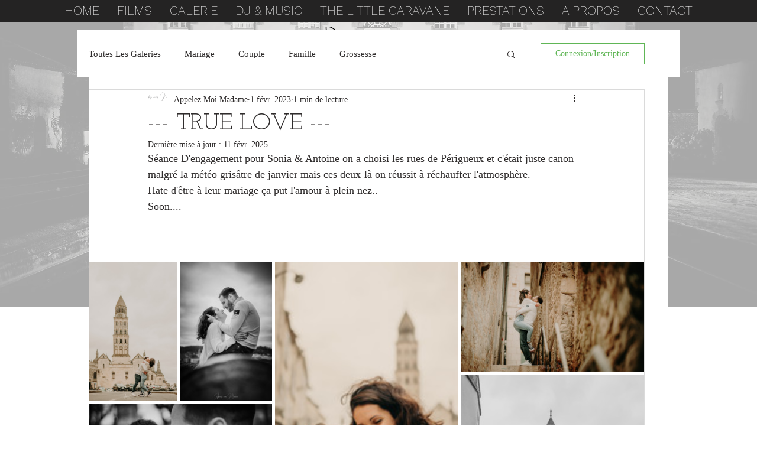

--- FILE ---
content_type: text/css; charset=utf-8
request_url: https://www.appelez-moi-madame-weddingstory.com/_serverless/pro-gallery-css-v4-server/layoutCss?ver=2&id=15hav-not-scoped&items=3695_3496_5534%7C3417_4239_6356%7C3567_4616_7284%7C3624_7243_4359%7C3647_3669_5208%7C3571_7162_4777%7C3551_4587_6422%7C3754_3496_5534%7C3506_4239_6356%7C3706_4247_6368%7C3372_4015_6449%7C3672_7952_5304%7C3671_5123_7680%7C3669_7952_4560%7C3720_4587_6422%7C3644_1810_2170%7C3693_5304_7952%7C3612_4121_6179%7C3758_4616_7284%7C3689_5304_7952&container=444_938_4582_720&options=gallerySizeType:px%7CenableInfiniteScroll:true%7CtitlePlacement:SHOW_ON_HOVER%7CimageMargin:5%7CgalleryLayout:0%7CisVertical:true%7CgallerySizePx:300%7CcubeType:fill%7CgalleryThumbnailsAlignment:none
body_size: 37
content:
#pro-gallery-15hav-not-scoped [data-hook="item-container"][data-idx="0"].gallery-item-container{opacity: 1 !important;display: block !important;transition: opacity .2s ease !important;top: 0px !important;left: 0px !important;right: auto !important;height: 234px !important;width: 148px !important;} #pro-gallery-15hav-not-scoped [data-hook="item-container"][data-idx="0"] .gallery-item-common-info-outer{height: 100% !important;} #pro-gallery-15hav-not-scoped [data-hook="item-container"][data-idx="0"] .gallery-item-common-info{height: 100% !important;width: 100% !important;} #pro-gallery-15hav-not-scoped [data-hook="item-container"][data-idx="0"] .gallery-item-wrapper{width: 148px !important;height: 234px !important;margin: 0 !important;} #pro-gallery-15hav-not-scoped [data-hook="item-container"][data-idx="0"] .gallery-item-content{width: 148px !important;height: 234px !important;margin: 0px 0px !important;opacity: 1 !important;} #pro-gallery-15hav-not-scoped [data-hook="item-container"][data-idx="0"] .gallery-item-hover{width: 148px !important;height: 234px !important;opacity: 1 !important;} #pro-gallery-15hav-not-scoped [data-hook="item-container"][data-idx="0"] .item-hover-flex-container{width: 148px !important;height: 234px !important;margin: 0px 0px !important;opacity: 1 !important;} #pro-gallery-15hav-not-scoped [data-hook="item-container"][data-idx="0"] .gallery-item-wrapper img{width: 100% !important;height: 100% !important;opacity: 1 !important;} #pro-gallery-15hav-not-scoped [data-hook="item-container"][data-idx="1"].gallery-item-container{opacity: 1 !important;display: block !important;transition: opacity .2s ease !important;top: 0px !important;left: 153px !important;right: auto !important;height: 234px !important;width: 156px !important;} #pro-gallery-15hav-not-scoped [data-hook="item-container"][data-idx="1"] .gallery-item-common-info-outer{height: 100% !important;} #pro-gallery-15hav-not-scoped [data-hook="item-container"][data-idx="1"] .gallery-item-common-info{height: 100% !important;width: 100% !important;} #pro-gallery-15hav-not-scoped [data-hook="item-container"][data-idx="1"] .gallery-item-wrapper{width: 156px !important;height: 234px !important;margin: 0 !important;} #pro-gallery-15hav-not-scoped [data-hook="item-container"][data-idx="1"] .gallery-item-content{width: 156px !important;height: 234px !important;margin: 0px 0px !important;opacity: 1 !important;} #pro-gallery-15hav-not-scoped [data-hook="item-container"][data-idx="1"] .gallery-item-hover{width: 156px !important;height: 234px !important;opacity: 1 !important;} #pro-gallery-15hav-not-scoped [data-hook="item-container"][data-idx="1"] .item-hover-flex-container{width: 156px !important;height: 234px !important;margin: 0px 0px !important;opacity: 1 !important;} #pro-gallery-15hav-not-scoped [data-hook="item-container"][data-idx="1"] .gallery-item-wrapper img{width: 100% !important;height: 100% !important;opacity: 1 !important;} #pro-gallery-15hav-not-scoped [data-hook="item-container"][data-idx="2"].gallery-item-container{opacity: 1 !important;display: block !important;transition: opacity .2s ease !important;top: 0px !important;left: 314px !important;right: auto !important;height: 489px !important;width: 310px !important;} #pro-gallery-15hav-not-scoped [data-hook="item-container"][data-idx="2"] .gallery-item-common-info-outer{height: 100% !important;} #pro-gallery-15hav-not-scoped [data-hook="item-container"][data-idx="2"] .gallery-item-common-info{height: 100% !important;width: 100% !important;} #pro-gallery-15hav-not-scoped [data-hook="item-container"][data-idx="2"] .gallery-item-wrapper{width: 310px !important;height: 489px !important;margin: 0 !important;} #pro-gallery-15hav-not-scoped [data-hook="item-container"][data-idx="2"] .gallery-item-content{width: 310px !important;height: 489px !important;margin: 0px 0px !important;opacity: 1 !important;} #pro-gallery-15hav-not-scoped [data-hook="item-container"][data-idx="2"] .gallery-item-hover{width: 310px !important;height: 489px !important;opacity: 1 !important;} #pro-gallery-15hav-not-scoped [data-hook="item-container"][data-idx="2"] .item-hover-flex-container{width: 310px !important;height: 489px !important;margin: 0px 0px !important;opacity: 1 !important;} #pro-gallery-15hav-not-scoped [data-hook="item-container"][data-idx="2"] .gallery-item-wrapper img{width: 100% !important;height: 100% !important;opacity: 1 !important;} #pro-gallery-15hav-not-scoped [data-hook="item-container"][data-idx="3"].gallery-item-container{opacity: 1 !important;display: block !important;transition: opacity .2s ease !important;top: 0px !important;left: 629px !important;right: auto !important;height: 186px !important;width: 309px !important;} #pro-gallery-15hav-not-scoped [data-hook="item-container"][data-idx="3"] .gallery-item-common-info-outer{height: 100% !important;} #pro-gallery-15hav-not-scoped [data-hook="item-container"][data-idx="3"] .gallery-item-common-info{height: 100% !important;width: 100% !important;} #pro-gallery-15hav-not-scoped [data-hook="item-container"][data-idx="3"] .gallery-item-wrapper{width: 309px !important;height: 186px !important;margin: 0 !important;} #pro-gallery-15hav-not-scoped [data-hook="item-container"][data-idx="3"] .gallery-item-content{width: 309px !important;height: 186px !important;margin: 0px 0px !important;opacity: 1 !important;} #pro-gallery-15hav-not-scoped [data-hook="item-container"][data-idx="3"] .gallery-item-hover{width: 309px !important;height: 186px !important;opacity: 1 !important;} #pro-gallery-15hav-not-scoped [data-hook="item-container"][data-idx="3"] .item-hover-flex-container{width: 309px !important;height: 186px !important;margin: 0px 0px !important;opacity: 1 !important;} #pro-gallery-15hav-not-scoped [data-hook="item-container"][data-idx="3"] .gallery-item-wrapper img{width: 100% !important;height: 100% !important;opacity: 1 !important;} #pro-gallery-15hav-not-scoped [data-hook="item-container"][data-idx="4"].gallery-item-container{opacity: 1 !important;display: block !important;transition: opacity .2s ease !important;top: 191px !important;left: 629px !important;right: auto !important;height: 439px !important;width: 309px !important;} #pro-gallery-15hav-not-scoped [data-hook="item-container"][data-idx="4"] .gallery-item-common-info-outer{height: 100% !important;} #pro-gallery-15hav-not-scoped [data-hook="item-container"][data-idx="4"] .gallery-item-common-info{height: 100% !important;width: 100% !important;} #pro-gallery-15hav-not-scoped [data-hook="item-container"][data-idx="4"] .gallery-item-wrapper{width: 309px !important;height: 439px !important;margin: 0 !important;} #pro-gallery-15hav-not-scoped [data-hook="item-container"][data-idx="4"] .gallery-item-content{width: 309px !important;height: 439px !important;margin: 0px 0px !important;opacity: 1 !important;} #pro-gallery-15hav-not-scoped [data-hook="item-container"][data-idx="4"] .gallery-item-hover{width: 309px !important;height: 439px !important;opacity: 1 !important;} #pro-gallery-15hav-not-scoped [data-hook="item-container"][data-idx="4"] .item-hover-flex-container{width: 309px !important;height: 439px !important;margin: 0px 0px !important;opacity: 1 !important;} #pro-gallery-15hav-not-scoped [data-hook="item-container"][data-idx="4"] .gallery-item-wrapper img{width: 100% !important;height: 100% !important;opacity: 1 !important;} #pro-gallery-15hav-not-scoped [data-hook="item-container"][data-idx="5"].gallery-item-container{opacity: 1 !important;display: block !important;transition: opacity .2s ease !important;top: 239px !important;left: 0px !important;right: auto !important;height: 206px !important;width: 309px !important;} #pro-gallery-15hav-not-scoped [data-hook="item-container"][data-idx="5"] .gallery-item-common-info-outer{height: 100% !important;} #pro-gallery-15hav-not-scoped [data-hook="item-container"][data-idx="5"] .gallery-item-common-info{height: 100% !important;width: 100% !important;} #pro-gallery-15hav-not-scoped [data-hook="item-container"][data-idx="5"] .gallery-item-wrapper{width: 309px !important;height: 206px !important;margin: 0 !important;} #pro-gallery-15hav-not-scoped [data-hook="item-container"][data-idx="5"] .gallery-item-content{width: 309px !important;height: 206px !important;margin: 0px 0px !important;opacity: 1 !important;} #pro-gallery-15hav-not-scoped [data-hook="item-container"][data-idx="5"] .gallery-item-hover{width: 309px !important;height: 206px !important;opacity: 1 !important;} #pro-gallery-15hav-not-scoped [data-hook="item-container"][data-idx="5"] .item-hover-flex-container{width: 309px !important;height: 206px !important;margin: 0px 0px !important;opacity: 1 !important;} #pro-gallery-15hav-not-scoped [data-hook="item-container"][data-idx="5"] .gallery-item-wrapper img{width: 100% !important;height: 100% !important;opacity: 1 !important;} #pro-gallery-15hav-not-scoped [data-hook="item-container"][data-idx="6"].gallery-item-container{opacity: 1 !important;display: block !important;transition: opacity .2s ease !important;top: 450px !important;left: 0px !important;right: auto !important;height: 226px !important;width: 161px !important;} #pro-gallery-15hav-not-scoped [data-hook="item-container"][data-idx="6"] .gallery-item-common-info-outer{height: 100% !important;} #pro-gallery-15hav-not-scoped [data-hook="item-container"][data-idx="6"] .gallery-item-common-info{height: 100% !important;width: 100% !important;} #pro-gallery-15hav-not-scoped [data-hook="item-container"][data-idx="6"] .gallery-item-wrapper{width: 161px !important;height: 226px !important;margin: 0 !important;} #pro-gallery-15hav-not-scoped [data-hook="item-container"][data-idx="6"] .gallery-item-content{width: 161px !important;height: 226px !important;margin: 0px 0px !important;opacity: 1 !important;} #pro-gallery-15hav-not-scoped [data-hook="item-container"][data-idx="6"] .gallery-item-hover{width: 161px !important;height: 226px !important;opacity: 1 !important;} #pro-gallery-15hav-not-scoped [data-hook="item-container"][data-idx="6"] .item-hover-flex-container{width: 161px !important;height: 226px !important;margin: 0px 0px !important;opacity: 1 !important;} #pro-gallery-15hav-not-scoped [data-hook="item-container"][data-idx="6"] .gallery-item-wrapper img{width: 100% !important;height: 100% !important;opacity: 1 !important;} #pro-gallery-15hav-not-scoped [data-hook="item-container"][data-idx="7"]{display: none !important;} #pro-gallery-15hav-not-scoped [data-hook="item-container"][data-idx="8"]{display: none !important;} #pro-gallery-15hav-not-scoped [data-hook="item-container"][data-idx="9"]{display: none !important;} #pro-gallery-15hav-not-scoped [data-hook="item-container"][data-idx="10"]{display: none !important;} #pro-gallery-15hav-not-scoped [data-hook="item-container"][data-idx="11"]{display: none !important;} #pro-gallery-15hav-not-scoped [data-hook="item-container"][data-idx="12"]{display: none !important;} #pro-gallery-15hav-not-scoped [data-hook="item-container"][data-idx="13"]{display: none !important;} #pro-gallery-15hav-not-scoped [data-hook="item-container"][data-idx="14"]{display: none !important;} #pro-gallery-15hav-not-scoped [data-hook="item-container"][data-idx="15"]{display: none !important;} #pro-gallery-15hav-not-scoped [data-hook="item-container"][data-idx="16"]{display: none !important;} #pro-gallery-15hav-not-scoped [data-hook="item-container"][data-idx="17"]{display: none !important;} #pro-gallery-15hav-not-scoped [data-hook="item-container"][data-idx="18"]{display: none !important;} #pro-gallery-15hav-not-scoped [data-hook="item-container"][data-idx="19"]{display: none !important;} #pro-gallery-15hav-not-scoped .pro-gallery-prerender{height:1770px !important;}#pro-gallery-15hav-not-scoped {height:1770px !important; width:938px !important;}#pro-gallery-15hav-not-scoped .pro-gallery-margin-container {height:1770px !important;}#pro-gallery-15hav-not-scoped .pro-gallery {height:1770px !important; width:938px !important;}#pro-gallery-15hav-not-scoped .pro-gallery-parent-container {height:1770px !important; width:943px !important;}